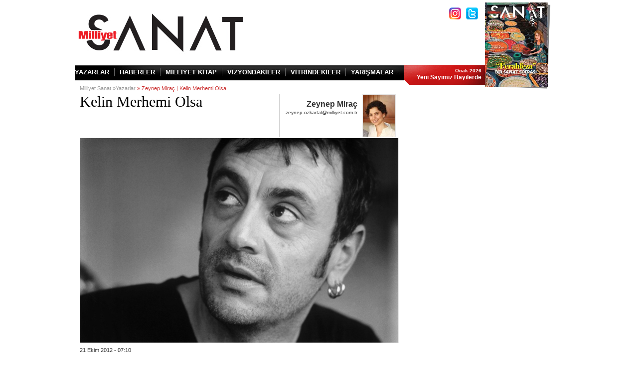

--- FILE ---
content_type: text/html; charset=utf-8
request_url: https://www.milliyetsanat.com/yazar-detay/zeynep-mirac/kelin-merhemi-olsa/406
body_size: 6991
content:


<!DOCTYPE html PUBLIC "-//W3C//DTD XHTML 1.0 Transitional//EN" "http://www.w3.org/TR/xhtml1/DTD/xhtml1-transitional.dtd">
<html xmlns="http://www.w3.org/1999/xhtml">
<head id="Head1" prefix="og: http://ogp.me/ns# fb: http://ogp.me/ns/fb# article: http://ogp.me/ns/article#"><title>
	
        Zeynep Miraç - Kelin Merhemi Olsa | Milliyet Sanat
</title><meta property="fb:app_id" content="173684792655727" /><meta property="og:type" content="article" />
    <meta property="og:url" content="http://www.milliyetsanat.com/yazar-detay/zeynep-mirac/kelin-merhemi-olsa/406" />
    <meta property="og:title" content="Zeynep Miraç - Kelin Merhemi Olsa | Milliyet Sanat" /><meta property="og:description" /><meta property="og:site_name" content="www.milliyetsanat.com" /><meta property="fb:admins" content="636257079,718813358" /><meta http-equiv="Content-Type" content="text/html; charset=windows-1254" /><meta http-equiv="Content-Type" content="text/html; charset=iso-8859-9" /><meta http-equiv="Content-Language" content="tr" /><meta http-equiv="cache-control" content="no-cache" /><meta http-equiv="pragma" content="no-cache" /><meta http-equiv="ImageToolbar" content="false" /><meta name="revisit-after" content="1" /><meta name="robots" content="ALL" /><meta name="Rating" content="General" /><meta name="Distribution" content="Global" /><meta name="Copyright" content="© 2007 Milliyet" /><meta name="Classification" content="Consumer" /><meta name="keywords" /><meta name="description" /><meta name="twitter:card" value="summary" /><meta name="twitter:site" value="@milliyetcomtr" /><meta name="twitter:creator" value="@milliyetcomtr" />
	<meta name="twitter:url" value="http://www.milliyetsanat.com/yazar-detay/zeynep-mirac/kelin-merhemi-olsa/406">
	<meta name="twitter:title" value="Zeynep Miraç - Kelin Merhemi Olsa | Milliyet Sanat" /><meta name="twitter:description" value="" />
	
	<!-- Google Tag Manager --> 

<script>(function(w,d,s,l,i){w[l]=w[l]||[];w[l].push({'gtm.start':

new Date().getTime(),event:'gtm.js'});var f=d.getElementsByTagName(s)[0],

j=d.createElement(s),dl=l!='dataLayer'?'&amp;l='+l:'';j.async=true;j.src=

'https://www.googletagmanager.com/gtm.js?id='+i+dl;f.parentNode.insertBefore(j,f);

})(window,document,'script','dataLayer','GTM-N72H77X2');</script>

<!-- End Google Tag Manager -->
	

	

    

	<script src="//connect.facebook.net/tr_TR/all.js"></script>

    <script src="/D/j/5/json.js?v=3" type="text/javascript"></script>
	
    <script src="/D/j/sanat/jquery-1.5.1.min.js?v=2" type="text/javascript"></script>
    
    <script type="text/javascript" src="/D/j/1/stayontop.js"></script>
    <script type="text/javascript" src="/D/j/1/UFO.js"></script>
    <script src="/D/j/14/BaseScript.js?v=3" type="text/javascript"></script>
    <script src="/D/j/sanat/HizliErisim.js?v=20100815" type="text/javascript"
        language="javascript"></script>
    <style type="text/css">
        @import url("/d/c/sanat/milsanat.css?v=6");
    </style>
    <script src="/D/j/2/swfobject.js" language="javascript" type="text/javascript"></script>
    
    <script src="/D/j/sanat/JSListCombo.js?v=3" language="javascript"
        type="text/javascript"></script>
    
    <script type="text/javascript" language="javascript" src="/D/j/sanat/video.js?v=20100115-3"></script>
    <script src="/D/j/1/share.js?v=20110311" type="text/javascript"></script>
    <script src="/D/j/1/jquery.timeago.js" type="text/javascript"></script>
    <script src="/D/j/1/Comment.js?v=10" type="text/javascript"></script>
    <script type="text/javascript" src="/D/j/_subV2/jquery.hoverIntent.minified.js"></script>
    <script src="/D/j/_subV2/basescript.js?v=4" type="text/javascript"></script>
    <script src="/D/j/_subV2/jquery.cookie.js?v=4" type="text/javascript"></script>
    <script src="/D/j/_subV2/Survey.js?v=4" type="text/javascript"></script>
	<script src="/D/j/sanat/main.js?v=4" type="text/javascript"></script>
    <script language="javascript" src="/D/j/sanat/SharePlugin.js?v=35"></script>
    <script language="javascript" src="/D/j/MilliyetStats.js?v=3"></script>
    
    <script>
        var _comscore = _comscore || [];
        _comscore.push({ c1: "2", c2: "7848742" });
        (function () {
            var s = document.createElement("script"), el = document.getElementsByTagName("script")[0]; s.async = true;
            s.src = (document.location.protocol == "https:" ? "https://sb" : "http://b") + ".scorecardresearch.com/beacon.js";
            el.parentNode.insertBefore(s, el);
        })();
    </script>
    <noscript>
        <img src="http://b.scorecardresearch.com/p?c1=2&c2=7848742&cv=2.0&cj=1" />
    </noscript>
    

<script async='async' type="text/javascript" src="https://static.criteo.net/js/ld/publishertag.js"></script>
<script>
window.Criteo = window.Criteo || {};
window.Criteo.events = window.Criteo.events || [];
</script>	

</head>
<body id="_body">

<!-- Google Tag Manager (noscript) -->

<noscript><iframe src=https://www.googletagmanager.com/ns.html?id=GTM-N72H77X2

height="0" width="0" style="display:none;visibility:hidden"></iframe></noscript>

<!-- End Google Tag Manager (noscript) -->
	
<script>
	//var adhoodParam = {};
	//adhoodParam.dltime = $.cookie("pltime");

	var userName = 'Eric';
	var userSurName = 'Donald';
</script>


<div style="display:none;" id="vid_inter_cont"></div>
    <div id="fb-root">
    </div>
    <script type="text/javascript" src="/D/j/sanat/fbconn.js?v=7"></script>
    <div id="_PageSkin">
	
    <!--2468 -->
</div>
    
    
   
    
    <!--istatistik Starts-->
    


    <script>
var kil = new Image();
kil.src = "http://istatistik.milliyet.com.tr/CntRpt.aspx?hCase=NewsCounter&ArticleID=406&rnd=1002784665&isMsnFlag=";
    </script>
    
    
    <script type="text/javascript">
        function yenile() {
            window.location = "http://" + window.location.hostname + window.location.pathname;
        }
    </script>
    
    <form name="frmAdvert" method="post" action="406?aType=MilliyetSanatHaberDetayYazar&amp;CategoryRewritedTitle=zeynep-mirac&amp;RewritedTitle=kelin-merhemi-olsa&amp;ArticleID=406" id="frmAdvert">
<div>
<input type="hidden" name="__VIEWSTATE" id="__VIEWSTATE" value="/wEPDwUKMTEyODA5NTI0N2RkR2XlOnBOSHWI9LGx0EZ5CPyOpyk=" />
</div>

<div>

	<input type="hidden" name="__VIEWSTATEGENERATOR" id="__VIEWSTATEGENERATOR" value="982612C8" />
</div>
    </form>
    <div id="_top" class="header">
	
    <!--2522 --><style>           .banner728 { height: 250px; margin-top: 10px; margin-bottom: 10px; border: 1px solid #fff !important; }    </style><div class="headerIn" style="position:relative;"><script>    function InsertMH(parFIFLink, parswfFile, parimage, parwidth, parheight, partarget, parclickTag, parcookieName, parXmlFile, parlinkArray, parfColor) {        var h = document;        var g = h.createElement("iframe");        var k = h.getElementById("MH");        g.src = parFIFLink;        g.style.width = "0px";        g.style.height = "0px";        g.style.margin = "0px";        g.setAttribute("webkitallowfullscreen", "true");        g.setAttribute("mozallowfullscreen", "true");        g.setAttribute("allowFullScreen", "true");        g.style.borderWidth = "0px";        g.style.padding = "0px";        g.scrolling = "no";        g.frameBorder = "0";        g.allowTransparency = "true";        g.swfFile = parswfFile;        g.xmlFile = parXmlFile;        g.image = parimage;        g.bannerwidth = parwidth;        g.bannerheight = parheight;        g.bannertarget = partarget;        g.clickTag = parclickTag;        g.cookieName = parcookieName;        g.linkArray = parlinkArray;        g.fcolor = parfColor;        k.appendChild(g);    }</script><div id="MH" style="border-left:1px solid #CAC8C8;border-right:1px solid #CAC8C8;"></div><a href="/" class="logo"><img src="/d/i/sanat/revision/sanatlogo.png" alt="Milliyet Sanat" title="Milliyet Sanat" /></a><div class="search"><div class="signUp"><a data-google-interstitial="false" href="https://instagram.com/milliyet_sanat?igshid=6mzywg50040g" target="_blank" class="fb" alt="Instagram" title="Instagram"></a><a data-google-interstitial="false" target="_blank" href="https://twitter.com/milliyet_sanat?s=11" alt="Twitter" title="Twitter" class="tw"></a></div></div><div class="kapak"><a href="http://www.milliyetsanat.com/milliyet-sanat-bu-ay" class="kapakIn"><img src="https://i.milliyet.com.tr/MilliyetSanat250x340/2026/01/01/fft247_mf33176119.Jpeg" width="126" height="169" alt="Milliyet Sanat" title="Milliyet Sanat" /></a></div><div class="clear"></div><div class="nav"><a href="/yazarlar">YAZARLAR</a><a href="/haberler">HABERLER</a><a href="/kitap">MİLLİYET KİTAP</a><a href="/vizyondakiler">VİZYONDAKİLER</a><a href="/vitrindekiler">VİTRİNDEKİLER</a><a href="https://heykel.milliyetsanat.com/" class="last">YARIŞMALAR</a><span><em>Ocak 2026</em><br />Yeni Sayımız Bayilerde        </span><div class="clear"></div></div></div>
</div>
    
    <div id="_Middle" class="MG_middleA" style="position: relative; z-index=1;">
	
        
        <div id="_Middle2" class="main">
		
            <div id="_MiddleLeft2" class="mainL">
			
            <!--2546 --><div class="bread"><a href="/">Milliyet Sanat »</a><a href="/yazarlar">Yazarlar</a> » Zeynep Miraç | Kelin Merhemi Olsa</div><div class="yazarDetTitle"><h2>Kelin Merhemi Olsa</h2><div class="yazardetR"><div class="ydetImgL"><a class="yazar" href="/yazar-tumyazilar/zeynep-mirac/6"><strong>Zeynep Miraç</strong></a><br /><a class="mail" href="mailto:zeynep.ozkartal@milliyet.com.tr" style="font-size:10px;">zeynep.ozkartal@milliyet.com.tr</a></div><a href="/yazar-tumyazilar/zeynep-mirac/6" class="ydetImg"><img width="65" alt="" src="https://i.milliyet.com.tr/MilliyetSanat67x85/2013/10/21/fft250_mf1186312.Jpeg" /></a></div><div class="clear"></div></div><div class="artBlogDet"><img width="638" height="410" class="hDetImg" src="https://i.milliyet.com.tr/MilliyetSanat640x412/2013/11/29/fft243_mf1248633.Jpeg" /><span class="detayInfo">21 Ekim 2012 - 07:10</span><div class="clear"></div><div class="social"><div class="addthis_toolbox addthis_default_style "><a class="addthis_button_facebook_like"></a><a class="addthis_button_tweet"></a><a class="addthis_button_pinterest_pinit"></a><a class="addthis_counter addthis_pill_style"></a><script type="text/javascript" src="//s7.addthis.com/js/300/addthis_widget.js#pubid=ra-4fa10b0d594f3afe"></script><div id="_atssh" style="visibility: hidden; height: 1px; width: 1px; position: absolute; z-index: 100000;"><iframe id="_atssh9" title="AddThis utility frame" style="height: 1px; width: 1px; position: absolute; z-index: 100000; border: 0px; left: 0px; top: 0px;" src="//s7.addthis.com/static/r07/sh137.html#iit=1380528777378&amp;tmr=load%3D1380528777325%26core%3D1380528777353%26main%3D1380528777373%26ifr%3D1380528777380&amp;cb=0&amp;cdn=0&amp;chr=UTF-8&amp;kw=Art%20Cities%20of%20the%20Future%2C21%20Century%20Avant%20Gardes%2C%C4%B0stanbul%2Csanat%2Cmodern%20sanat%2C%C3%A7a%C4%9Fda%C5%9F%20sanat%2Ckitap%2CPhaidon%2Csanat%20merkezi%2CDuygu%20Demir%2C&amp;ab=-&amp;dh=www.milliyetsanat.com&amp;dr=http%3A%2F%2Fwww.milliyetsanat.com%2F&amp;du=http%3A%2F%2Fwww.milliyetsanat.com%2Fhaberler%2Fplastik-sanatlar%2Fbogotadan-istanbula-sanat-sehirleri%2F2932%2F8&amp;dt=Bogota'dan%20%C4%B0stanbul'a%20sanat%20%C5%9Fehirleri%20%7C%20Milliyet%20Sanat&amp;dbg=0&amp;md=0&amp;cap=tc%3D0%26ab%3D1&amp;inst=1&amp;irt=0&amp;jsl=32&amp;prod=undefined&amp;lng=tr&amp;ogt=description%2Ctype%3Darticle%2Cimage%2Curl%2Ctitle&amp;pc=men&amp;pub=ra-4fa10b0d594f3afe&amp;ssl=0&amp;sid=5249328946625bd5&amp;srpl=1&amp;srcs=0&amp;srd=1&amp;srf=0.02&amp;srx=1&amp;ver=300&amp;xck=1&amp;xtr=0&amp;og=title%3DBogota'dan%2520%25C4%25B0stanbul'a%2520sanat%2520%25C5%259Fehirleri%26url%3Dhttp%253A%252F%252Fwww.milliyetsanat.com%252Fhaberler%252Fplastik-sanatlar%252Fbogotadan-istanbula-sanat-sehirleri%252F2932%252F8%26image%3Dhttp%253A%252F%252Fwww.milliyetsanat.com%252Fallimages%252Fnews%252F300920131101284907434.jpg%26type%3Darticle%26description%3D&amp;aa=0&amp;rev=123563&amp;ct=1&amp;xld=1&amp;xd=1&amp;fcu=UkkyiYZ7JHY"></iframe></div><script type="text/javascript" src="http://s7.addthis.com/static/r07/core100.js"></script><script type="text/javascript" language="javascript" src="http://www.milliyetsanat.com/say.asp?@@@=2932"></script><iframe src="http://www.milliyetsanat.com/sayac.asp?@@@=2932" name="hsa" id="hsa" width="1" height="1" marginwidth="0" marginheight="0" frameborder="0" hspace="0" vspace="0" scrolling="no"></iframe></div></div><span class="terimSpot">Heyecansa heyecan, maceraysa macera</span> <br>Bir vesileyle arşivleri karıştırırken rastladım Kutluğ Ataman söyleşisine.<br>Geçtiğimiz Ağustos’ta Yeşil Gazete’de yayımlanmış.<br>Diyor ki, “Sanatçı kimliğimden artık sıkıldım. Çünkü ben sanat yaparken zorlanıyorum Türkiye’de…”<br><br>Nedenini de açıklıyor:<br>“Her önüne gelen fabrikatörün ya da fabrikanın saçma sapan da olsa bir sanat koleksiyonu var.<br>Her açtığın dergide bir sanat sayfası var.<br>Her gün yeni bir sanat sergisi açılıyor.<br>Ben bu kandırmacanın bir parçası olmak istemiyorum, ben burada kendimi kirletmeden olunabilecek kadar oldum”.<br><br>Kutluğ Ataman’a Türkiye’nin sanat dünyasına haksızlık ettiğini söylemek isterim.<br>Hiç de onun anlattığı gibi değil.<br>Öyle koleksiyonlar, sergiler, dergilerle kısıtlı mı sanıyor buraları?<br><br>"Olunabilecek kadar oldum" derken Türkiye'de kırmızı çizgilerin hep daha öteye çekildiğinden bihaber mi yoksa?<br>Hemen kendisine son zamanların sanat başlıklarından örnekler vereyim.<br><br>Alın size bir müzik haberi:<br>“Fazıl Say’ın dine hakaretten yargılandığı davanın ilk duruşması görüldü.”<br><br>Yetmedi mi?<br>Sinemayla devam edelim:<br>“Altın Portakal jüri başkanı Hülya Avşar, yarışan filmlerden biri için uzmanlardan ‘onay’ aldı.”<br><br>O da kesmediyse finali bir tiyatro haberiyle yapalım:<br>“Taksim Sahnesi’nin yıkıldıktan sonra yerine yapılacak AVM’nin inşaatı başladı.”<br><br>Heyecansa heyecan.<br>Gerilimse gerilim.<br>Maceraysa macera.<br><br>Aşk olsun Kutluğ Ataman.<div class="etiketler"><span>Etiketler: </span><a href="/etiket/hulya-avsar" target="_blank">Hülya Avşar</a>  <a href="/etiket/kutlug-ataman" target="_blank">Kutluğ Ataman</a>  <a href="/etiket/sanat" target="_blank">sanat</a>  <a href="/etiket/sergi" target="_blank">sergi</a>  <a href="/etiket/yesil-gazete" target="_blank">Yeşil Gazete</a></div><img src="/d/i/sanat/fb-yorum.png" /><div class="fbYorum"><script src="http://connect.facebook.net/tr_TR/all.js#appId=448396781879599&amp;xfbml=1"></script>        <fb:comments href="/yazar-detay/zeynep-mirac/kelin-merhemi-olsa/406" num_posts="5" width="640"></fb:comments></div><div class="clear"></div></div>
		</div>
            <div id="_MiddleCenter2" class="mainR">
			
            <!--1527 --><!--2770 --><!--1744 --><div class="row"></div>
		</div>
            <div id="_MiddleRight2">
			
            
		</div>
        
	</div>
        
    
</div>
	 <div class="clear">
        </div>
    <div id="_bottom" class="footer" style="position: relative; z-index=1; background-position: center bottom;">
	
    <!--2531 --><div class="footerIn" style="position:relative;"><ul class="footerBox1"><li><a href="/haberler"><strong>HABERLER</strong></a></li><li><a href="/haberler">Edebiyat</a></li><li><a href="/haberler">Müzik</a></li><li><a href="/haberler">Plastik Sanatlar</a></li><li><a href="/haberler">Sahne Sanatları</a></li><li><a href="/haberler">Sinema</a></li><li><a href="/yazarlar">Yazarlar</a></li><li><b><a title="Haber" target="_blank" href="http://www.milliyet.com.tr/">HABER</a></b></li></ul><ul><li><a href="/vitrindekiler"><strong>VİTRİNDEKİLER</strong></a></li><li><a href="/vitrindekiler/album">Albüm</a></li><li><a href="/vitrindekiler/dvd">DVD</a></li><li><a href="/vitrindekiler/kitap">Kitap</a></li></ul><ul><li><a href="#"><strong>SANAT ARŞİVİ</strong></a></li><li><a href="/haberler/edebiyat-arsiv">Edebiyat</a></li><li><a href="/haberler/muzik-sahne-arsiv">Müzik &amp; Sahne Sanatları</a></li><li><a href="/haberler/plastik-sanatlar-arsiv">Plastik Sanatlar</a></li><li><a href="/haberler/sinema-arsiv">Sinema</a></li><li><a href="/sanat-terimleri">Sanat Terimi</a></li></ul><ul class="footerBox1"><li><a href="/kitap"><strong>MİLLİYET KİTAP</strong></a></li><li><a href="/kitap">Kapak Konusu</a></li><li><a href="/kitap">Köşe Yazıları</a></li><li><a href="/kitap">Ayın Röportajı</a></li><li><a href="/kitap">Kitap Tanıtımları</a></li></ul><ul><li><a href="#"><strong>DİĞER</strong></a></li><li><a href="http://www.milliyetsanat.com/kunye">Künye</a></li></ul><div class="footerR"><div class="footerRIn"><span class="footerRIn1">© 2022 Milliyet Sanat</span><span class="footerRIn2"><strong>Milliyet Gazetecilik ve Yayıncılık A.Ş.</strong></span>          Demirören Medya Center, 100.yıl Mah.<br />          2264 sok. No:1 34218<br />          Bağcılar- İstanbul          <a href="mailto:msanat@milliyet.com.tr" style="color:#333" class="footerRIn3">msanat@milliyet.com.tr</a><span class="footerRIn4">0 212 337 99 99</span></div></div></div>
</div>
    <div class="MG_cL">
    </div>

 
<script type="text/javascript">

  var _gaq = _gaq || [];
  _gaq.push(['_setAccount', 'UA-31953115-11']);
  _gaq.push(['_setDomainName', 'milliyetsanat.com']);
  _gaq.push(['_trackPageview']);

  (function() {
    var ga = document.createElement('script'); ga.type = 'text/javascript'; ga.async = true;
    ga.src = ('https:' == document.location.protocol ? 'https://ssl' : 'http://www') + '.google-analytics.com/ga.js';
    var s = document.getElementsByTagName('script')[0]; s.parentNode.insertBefore(ga, s);
  })();

</script>
</body>


</html>


--- FILE ---
content_type: application/javascript
request_url: https://www.milliyetsanat.com/D/j/1/stayontop.js
body_size: 2242
content:
//** Stay on Top content script- (c) Dynamic Drive DHTML code library: http://www.dynamicdrive.com.
//** Script available at usage terms at http://www.dynamicdrive.com
//** v1.0 (May 12th, 09')

var alwaysOnTop={

	dsettings: {
		targetid: '',
		orientation: 2,
		position: [10, 30],
		externalsource: '',
		frequency: 1,
		hideafter: 0,
		fadeduration: [500, 500],
		display: 0 //internal setting on whether to display target element at all (based on frequency setting)
  },

	settingscache: {},

	positiontarget:function($target, settings){
		var fixedsupport=!document.all || document.all && document.compatMode=="CSS1Compat" && window.XMLHttpRequest //not IE or IE7+ browsers in standards mode
		var posoptions={position:fixedsupport? 'fixed':'absolute', visibility:'visible'}
		if (settings.fadeduration[0]>0) //if fade in
			posoptions.opacity=0
		posoptions[(/^[13]$/.test(settings.orientation))? 'left' : 'right']=settings.position[0]
		posoptions[(/^[12]$/.test(settings.orientation))? 'top' : 'bottom']=settings.position[1]
		if (document.all && !window.XMLHttpRequest) //loose check for IE6 and below
			posoptions.width=$target.width() //IE6- seems to require an explicit width on a DIV
		$target.css(posoptions)
		if (!fixedsupport){
			this.keepfixed($target, settings)
			var evtstr='scroll.' + settings.targetid + ' resize.'+settings.targetid
			jQuery(window).bind(evtstr, function(){alwaysOnTop.keepfixed($target, settings)})
		}
		this.revealdiv($target, settings, fixedsupport)
		if (settings.hideafter>0){ //if hide timer enabled
			setTimeout(function(){
				alwaysOnTop.hidediv(settings.targetid)
			}, settings.hideafter+settings.fadeduration[0])
		}
	},

	keepfixed:function($target, settings){
		var $window=jQuery(window)
		var is1or3=/^[13]$/.test(settings.orientation)
		var is1or2=/^[12]$/.test(settings.orientation)
		var x=$window.scrollLeft() + (is1or3? settings.position[0] : $window.width()-$target.outerWidth()-settings.position[0])
		var y=$window.scrollTop() + (is1or2? settings.position[1] : $window.height()-$target.outerHeight()-settings.position[1])
		$target.css({left:x+'px', top:y+'px'})
	},

	revealdiv:function($target, settings){
		if (settings.fadeduration[0]>0) //if fade in
			//$target.show().animate({opacity:1}, settings.fadeduration[0],function(){document.getElementById("ajaxdiv").style.filter = 'none';})
			$target.show().animate({opacity:1}, settings.fadeduration[0])
		else
			$target.show()

		if (settings.frequency=="session") //set session only cookie (name: 'sots' + targetid)? 
			this.setCookie('sots'+settings.targetid, 'shown')
		else if (/^\d+ day/i.test(settings.frequency)){ //set persistent cookie (name: 'sotp' + targetid)? 
			var persistdays=parseInt(settings.frequency)
			this.setCookie('sotp'+settings.targetid, persistdays, persistdays)
		//document.getElementById("ajaxdiv").style.filter = 'none';
		}
	},

	hidediv:function(targetid){ //public function
		var $target=jQuery('#'+targetid)
		if ($target.css('display')=='none') //if target hidden already
			return
		var settings=this.settingscache[targetid]
		if (settings.fadeduration[1]>0) //if fade out
			$target.animate({opacity:0}, settings.fadeduration[1], function(){$target.hide()})
		else
			$target.hide()
		var evtstr='scroll.' + settings.targetid + ' resize.'+settings.targetid
		jQuery(window).unbind(evtstr)
	},

	loadajaxcontent:function($, settings){
		$.ajax({
			url: settings.externalsource,
			error:function(ajaxrequest){
				alert('Error fetching Ajax content.\nServer Response: '+ajaxrequest.responseText)
			},
			success:function(content){
				var $target=$(content)
				if ($target.get(0).id==settings.targetid)
					alwaysOnTop.positiontarget($target.appendTo('body'), settings)
				else
					alert('Error: The value you have entered for "targetid" ('+settings.targetid+') '
						+ 'doesn\'t match the ID of your remote content\'s DIV container ('+$target.get(0).id+'). This must be corrected'
					)
			}
		})
	},

	init:function(options){
		var settings={}
  	settings=jQuery.extend(settings, this.dsettings, options)
		this.settingscache[settings.targetid]=settings
		if (typeof settings.frequency=="number") //value of 1=show, 0=hide
			settings.display=(settings.frequency>Math.random())? 1 : 0
		else if (settings.frequency=="session")
			settings.display=(this.getCookie('sots'+settings.targetid)=='shown')? 0 : 1 //session cookie name: 'sots' + targetid
		else if (/^\d+ day/i.test(settings.frequency)){ //match 'xx days'
			//If admin has changed number of days to persist from current cookie records, reset persistence by deleting cookie
			if (parseInt(this.getCookie('sotp'+settings.targetid))!= parseInt(settings.frequency))
				this.setCookie('sotp'+settings.targetid, '', -1)
			settings.display=(this.getCookie('sotp'+settings.targetid)!=null)? 0 : 1 //persistent cookie name: 'sotp' + targetid
		}
		jQuery(document).ready(function($){
			if (settings.externalsource!='' && settings.display){ //if ajax content
					alwaysOnTop.loadajaxcontent($, settings)
			}
			else if (settings.externalsource==''){ //inline content
				var $target=$('#'+settings.targetid)
				if (!settings.display){ //if hide content (based on frequency setting)
					$target.hide()
					return false
				}
				else{
					alwaysOnTop.positiontarget($target, settings)
				}
			}
		}) //end ready
	},

	getCookie:function(Name){ 
		var re=new RegExp(Name+"=[^;]*", "i"); //construct RE to search for target name/value pair
		if (document.cookie.match(re)) //if cookie found
			return document.cookie.match(re)[0].split("=")[1] //return its value
		return null
	},

	setCookie:function(name, value, days){
		if (typeof days!="undefined"){ //if set persistent cookie
			var expireDate = new Date()
			var expstring=expireDate.setDate(expireDate.getDate()+days)
			document.cookie = name+"="+value+"; expires="+expireDate.toGMTString()
		}
		else
			document.cookie = name+"="+value+"; path=/"
	}
}

--- FILE ---
content_type: application/javascript
request_url: https://www.milliyetsanat.com/D/j/_subV2/Survey.js?v=4
body_size: 1221
content:
function SendSurveyComment(id) {
    var commentType = 14;
    if (document.commentform.cont.value == '')
        return;

    var yorum = document.commentform.cont.value;
    var HtmlReg = new RegExp(/&lt;(.|\n)*?&gt;/g);
    document.commentform.cont.value = yorum.replace(HtmlReg, '');
    document.commentform.head.value = '';
    document.commentform.action = "http://yorum.milliyet.com.tr/Comment.aspx?uid=" + id + "&sid=" + commentType;
    document.commentform.submit();
    document.getElementById('WriteComment').style.display = 'none';
}

function VoteSurvey(surveyID, frame) {
    if ($('input[name="anket' + surveyID + '"]:checked').length == 0) {
        alert('Seçim Yapınız!');
        return;
    }

    var votes = $.cookie('svote');
    if (votes != null) {
        var votesarray = votes.split(';');
        for (var i = 0; i < votesarray.length; i++)
            if (votesarray[i] != '' && votesarray[i].split(':')[0] == surveyID) {
                alert('Bu ankete zaten oy verdiniz!');
                document.location = "http://anketmerkezi.milliyet.com.tr/AnketDetay/?IsResult=1&SurveyID=" + surveyID; //sss
                return; //go for redirection
            }
    }
    //$.cookie("svote", null);
    var answerID = $('input[name="anket' + surveyID + '"]:checked').val();
    if (votes != null)
        $.cookie('svote', votes + ';' + surveyID + ':' + answerID, { expires: 7 });
    else
        $.cookie('svote', surveyID + ':' + answerID, { expires: 7 });

    if (frame != null && frame == true) {
        VoteSurveyFrame(surveyID, answerID);
    }
    else {
        $.post("/ashx/votesurvey.ashx", { SurveyID: surveyID, AnswerID: answerID }, function (data) {
            if (data.length > 0 && data == '0') {
                alert("Oyunuz kaydedildi");
            }
            else if (data == '-1')
                alert("Bu ankete zaten oy verdiniz!");
            else {
                alert("Beklenmeyen bir hata oluştu.");
            }
            document.location = "http://anketmerkezi.milliyet.com.tr/AnketDetay/?IsResult=1&SurveyID=" + surveyID; //sss
        })
    }
}
function VoteSurveyFrame(surveyID, answerID) {
    var frame = document.getElementById("MilliyetAnketFrame");
    if (frame == null) {
        frame = document.createElement("IFRAME");
        frame.id = "MilliyetAnketFrame";
        frame.style.width = "100px";
        frame.style.height = "100px";
        document.body.appendChild(frame);
        frame.onload = function () {
            var framea = document.getElementById("MilliyetAnketFrame");

            document.body.removeChild(framea);
        }
    }
    frame.src = "http://anketmerkezi.milliyet.com.tr/ashx/votesurvey.ashx?iframe=1&SurveyID=" + surveyID + "&AnswerID=" + answerID;
    var redlnk = "http://anketmerkezi.milliyet.com.tr/AnketDetay/?IsResult=1&SurveyID=" + surveyID;
    setTimeout("document.location='" + redlnk + "'", 4000);
}
function limitchars(elm, limit, display) {
    if (elm.value.length > limit) {
        elm.value = elm.value.substring(0, elm.value.length - (elm.value.length - limit));
        return false;
    }
    if (display)
        $('#' + display).html(limit - elm.value.length);
}

function VoteComment(CommentID, ArticleID, isPositive) {
    var frame = document.getElementById("MilliyetCommentFrame");
    if (frame == null) {
        frame = document.createElement("IFRAME");
        frame.id = "MilliyetCommentFrame";
        frame.style.width = "100px";
        frame.style.height = "100px";
        document.body.appendChild(frame);
        frame.onload = function () {
            var framea = document.getElementById("MilliyetCommentFrame");

            document.body.removeChild(framea);
        }
    }
    frame.src = "http://yorum.milliyet.com.tr/d/handler.aspx?iframe=1&hCase=VoteComment&ArticleID=" + ArticleID + "&CommentID=" + CommentID + "&IsPositive=" + isPositive;
}



--- FILE ---
content_type: application/javascript
request_url: https://www.milliyetsanat.com/D/j/sanat/main.js?v=4
body_size: 508
content:
function AddParameterToQueryString(key, value) {
    key = escape(key); value = escape(value);
    var search = document.location.search;
    var kvp = key + "=" + value;
    var regex = new RegExp("(&|\\?)" + key + "=[^\&]*");
    search = search.replace(regex, "$1" + kvp);
    if (!RegExp.$1) { search += (search.length > 0 ? '&' : '?') + kvp; };
    //    document.location.search = search;
    return search;
}


function ChangeGenre() {
    var selectedValue = $('#selectGenre').val();
    if (selectedValue != '')
        window.location = AddParameterToQueryString('Genre', selectedValue);
}

function HizliAnasayfadanAra(keyword) {
    if (keyword != null && keyword != "Sitede Ara..." && keyword.trim() != '') {
        if (keyword.trim().length < 3) {
            alert('Aramak istedi�iniz kelime ya da haber en az 3 karakter olmal�.');
            return false;
        }
        window.location = "/arama/?q=" + encodeURIComponent(keyword.trim().replace(/ /gi, "-")) + "&t=1";
        return false;
    }
    else {
        alert('Aramak istedi�iniz kriteri giriniz.');
        return false;
    }
}

function KeyControl(e, keyword) {
    var key = e.keyCode || e.which;
    if (key == 13)
        HizliAnasayfadanAra(keyword);
}

